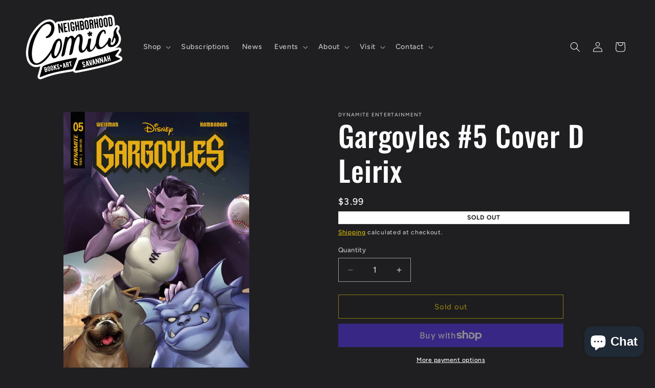

--- FILE ---
content_type: application/javascript; charset=utf-8
request_url: https://fast.wistia.com/embed/medias/nulcl8ojjs.jsonp
body_size: 2219
content:
window['wistiajsonp-/embed/medias/nulcl8ojjs.jsonp'] = {"media":{"accountId":1017812,"accountKey":"wistia-production_1017812","analyticsHost":"https://distillery.wistia.net","formsHost":"https://app.wistia.com","formEventsApi":"/form-stream/1.0.0","aspectRatio":1.7777777777777777,"assets":[{"is_enhanced":false,"type":"original","slug":"original","display_name":"Original File","details":{},"width":1920,"height":1080,"size":206736510,"bitrate":37129,"public":true,"status":2,"progress":1.0,"metadata":{"av_stream_metadata":"{\"Video\":{\"avgFrameRate\":\"24/1\",\"bitRate\":\"37691646\",\"codec\":\"h264\",\"colorPrimaries\":\"bt709\",\"colorSpace\":\"bt709\",\"colorTransfer\":\"bt709\",\"duration\":43.5,\"pixelFormat\":\"yuv420p\",\"rFrameRate\":\"24/1\"},\"Audio\":{\"duration\":43.5}}"},"url":"https://embed-ssl.wistia.com/deliveries/04fd19aaaa8cb067d73f33997c3b1fd0.bin","created_at":1729575828},{"is_enhanced":false,"type":"iphone_video","slug":"mp4_h264_584k","display_name":"360p","details":{},"container":"mp4","codec":"h264","width":640,"height":360,"ext":"mp4","size":3255317,"bitrate":584,"public":true,"status":2,"progress":1.0,"metadata":{"max_bitrate":1173704,"average_bitrate":598678,"early_max_bitrate":1173704,"av_stream_metadata":"{\"Audio\":{\"Codec ID\":\"mp4a-40-2\",\"duration\":43.492,\"frameRate\":43.066,\"sampleRate\":44100},\"Video\":{\"averageFrameRate\":\"24/1\",\"Codec ID\":\"avc1\",\"codec\":\"h264\",\"colorPrimaries\":\"bt709\",\"colorSpace\":\"bt709\",\"colorTransfer\":\"bt709\",\"duration\":43.5,\"frameRate\":24,\"frameRateMode\":\"CFR\",\"pixelFormat\":\"yuv420p\",\"rFrameRate\":\"24/1\",\"transferCharacteristics\":\"BT.709\"}}","built_by":"render-pipeline","time_to_ready":9.98810761},"url":"https://embed-ssl.wistia.com/deliveries/771940ae93bf0001d782fef93a564c17476d3bc7.bin","created_at":1729575828,"segment_duration":3,"opt_vbitrate":1200},{"is_enhanced":false,"type":"mp4_video","slug":"mp4_h264_326k","display_name":"224p","details":{},"container":"mp4","codec":"h264","width":400,"height":224,"ext":"mp4","size":1816385,"bitrate":326,"public":true,"status":2,"progress":1.0,"metadata":{"max_bitrate":434944,"average_bitrate":333894,"early_max_bitrate":434944,"av_stream_metadata":"{\"Audio\":{\"Codec ID\":\"mp4a-40-2\",\"frameRate\":43.066,\"sampleRate\":44100},\"Video\":{\"Codec ID\":\"avc1\",\"frameRate\":24,\"frameRateMode\":\"CFR\"}}","time_to_ready":18.020185658},"url":"https://embed-ssl.wistia.com/deliveries/6ae49a24c9fd09ef11cb9fc1be7378b5e797711c.bin","created_at":1729575828,"segment_duration":3,"opt_vbitrate":300},{"is_enhanced":false,"type":"md_mp4_video","slug":"mp4_h264_960k","display_name":"540p","details":{},"container":"mp4","codec":"h264","width":960,"height":540,"ext":"mp4","size":5351166,"bitrate":960,"public":true,"status":2,"progress":1.0,"metadata":{"max_bitrate":1893584,"average_bitrate":983670,"early_max_bitrate":1893584,"av_stream_metadata":"{\"Audio\":{\"Codec ID\":\"mp4a-40-2\",\"frameRate\":43.066,\"sampleRate\":44100},\"Video\":{\"Codec ID\":\"avc1\",\"frameRate\":24,\"frameRateMode\":\"CFR\"}}","time_to_ready":32.767568932},"url":"https://embed-ssl.wistia.com/deliveries/e43dd976d5274ff6bfa35b838eae0fcbc3031ce6.bin","created_at":1729575828,"segment_duration":3,"opt_vbitrate":1800},{"is_enhanced":false,"type":"hd_mp4_video","slug":"mp4_h264_1459k","display_name":"720p","details":{},"container":"mp4","codec":"h264","width":1280,"height":720,"ext":"mp4","size":8127997,"bitrate":1459,"public":true,"status":2,"progress":1.0,"metadata":{"max_bitrate":2932064,"average_bitrate":1494117,"early_max_bitrate":2932064,"av_stream_metadata":"{\"Audio\":{\"Codec ID\":\"mp4a-40-2\",\"frameRate\":43.066,\"sampleRate\":44100},\"Video\":{\"Codec ID\":\"avc1\",\"frameRate\":24,\"frameRateMode\":\"CFR\"}}","time_to_ready":44.872472406},"url":"https://embed-ssl.wistia.com/deliveries/6300e0b0fcaa7bc02c42216f7d487f3677f02333.bin","created_at":1729575828,"segment_duration":3,"opt_vbitrate":3750},{"is_enhanced":false,"type":"hd_mp4_video","slug":"mp4_h264_2792k","display_name":"1080p","details":{},"container":"mp4","codec":"h264","width":1920,"height":1080,"ext":"mp4","size":15558214,"bitrate":2792,"public":true,"status":2,"progress":1.0,"metadata":{"max_bitrate":5279728,"average_bitrate":2859965,"early_max_bitrate":5279728,"av_stream_metadata":"{\"Audio\":{\"Codec ID\":\"mp4a-40-2\",\"frameRate\":43.066,\"sampleRate\":44100},\"Video\":{\"Codec ID\":\"avc1\",\"frameRate\":24,\"frameRateMode\":\"CFR\"}}","time_to_ready":83.618676621},"url":"https://embed-ssl.wistia.com/deliveries/36ceae81d5069224f51a022439f3ab994bd5ae0d.bin","created_at":1729575828,"segment_duration":3,"opt_vbitrate":5625},{"is_enhanced":false,"type":"storyboard","slug":"storyboard_2000x1017","display_name":"Storyboard","details":{},"width":2000,"height":1017,"ext":"jpg","size":340224,"bitrate":0,"public":true,"status":2,"progress":1.0,"metadata":{"frame_count":87,"aspect_ratio":1.7777777777777777,"frame_height":113,"frame_width":200,"time_to_ready":23.943053883},"url":"https://embed-ssl.wistia.com/deliveries/8b0d9a09ba17563654ed6bbfdb56beb30a9116ee.bin","created_at":1729575828},{"is_enhanced":false,"type":"still_image","slug":"still_image_1920x1080","display_name":"Thumbnail Image","details":{},"width":1920,"height":1080,"size":862471,"bitrate":0,"public":true,"status":2,"progress":1.0,"metadata":{"av_stream_metadata":"{\"Video\":{},\"Audio\":{}}"},"url":"https://embed-ssl.wistia.com/deliveries/17239f115bf62cdda191bd29a3c2c61b.bin","created_at":1729673381}],"branding":false,"createdAt":1729575828,"distilleryUrl":"https://distillery.wistia.com/x","duration":43.52,"enableCustomerLogo":true,"firstEmbedForAccount":false,"firstShareForAccount":false,"availableTranscripts":[{"bcp47LanguageTag":"en","familyName":"English","familyNativeName":"English","hasCaptions":true,"hasVideoStream":false,"name":"English","nativeName":"English","wistiaLanguageCode":"eng","language":"eng","ietf_language_tag":"eng","alpha3_terminologic":"eng","alpha3_bibliographic":"eng","iso639_2_language_code":"en","english_name":"English","native_name":"English","right_to_left":false,"alpha3Bibliographic":"eng","alpha3Terminologic":"eng","ietfLanguageTag":"eng","iso6392LanguageCode":"en","genericName":"English","genericNativeName":"English"}],"hashedId":"nulcl8ojjs","mediaId":125789487,"mediaKey":"wistia-production_125789487","mediaType":"Video","name":"Carbon-Neutral Shipping, Explained","preloadPreference":"","progress":1.0,"protected":false,"projectId":7394512,"seoDescription":"a Shopify Sustainability video","showAbout":true,"status":2,"type":"Video","playableWithoutInstantHls":true,"stats":{"loadCount":152469434,"playCount":8294,"uniqueLoadCount":67910795,"uniquePlayCount":8022,"averageEngagement":0.388125},"trackingTransmitInterval":20,"liveStreamEventDetails":null,"integrations":{},"captions":[{"language":"eng","text":"E-commerce deliveries leave a carbon footprint. But what if we could change that?\n\nThrough a program called Planet, we tackle our shipping emissions by funding groundbreaking carbon removal projects.\n\nHere's how it works. For every order we receive, a formula built by data scientists calculates the estimated shipping emissions, considering factors like distance and weight.\n\nBased on these estimates, a portion of our revenue funds companies that remove the carbon our shipments generated, companies with carbon removal projects that have been validated by independent scientific bodies. Together, we can create a future where every purchase makes a positive impact. Join us in making a difference, one delivery at a time."}],"hls_enabled":true,"embed_options":{"opaqueControls":false,"playerColor":"014d3e","playerColorGradient":{"on":false,"colors":[["#014d3e",0],["#67b3a4",1]]},"plugin":{"captions-v1":{"on":"true"}},"volumeControl":"true","fullscreenButton":"true","controlsVisibleOnLoad":"true","bpbTime":"false","vulcan":true,"stillUrl":"https://embed-ssl.wistia.com/deliveries/17239f115bf62cdda191bd29a3c2c61b.png","unalteredStillImageAsset":{"url":"https://embed-ssl.wistia.com/deliveries/17239f115bf62cdda191bd29a3c2c61b.png","width":"1920","height":"1080"},"newRoundedIcons":true,"shouldShowCaptionsSettings":true},"embedOptions":{"opaqueControls":false,"playerColor":"014d3e","playerColorGradient":{"on":false,"colors":[["#014d3e",0],["#67b3a4",1]]},"plugin":{"captions-v1":{"on":"true"}},"volumeControl":"true","fullscreenButton":"true","controlsVisibleOnLoad":"true","bpbTime":"false","vulcan":true,"stillUrl":"https://embed-ssl.wistia.com/deliveries/17239f115bf62cdda191bd29a3c2c61b.png","unalteredStillImageAsset":{"url":"https://embed-ssl.wistia.com/deliveries/17239f115bf62cdda191bd29a3c2c61b.png","width":"1920","height":"1080"},"newRoundedIcons":true,"shouldShowCaptionsSettings":true}},"options":{}};
